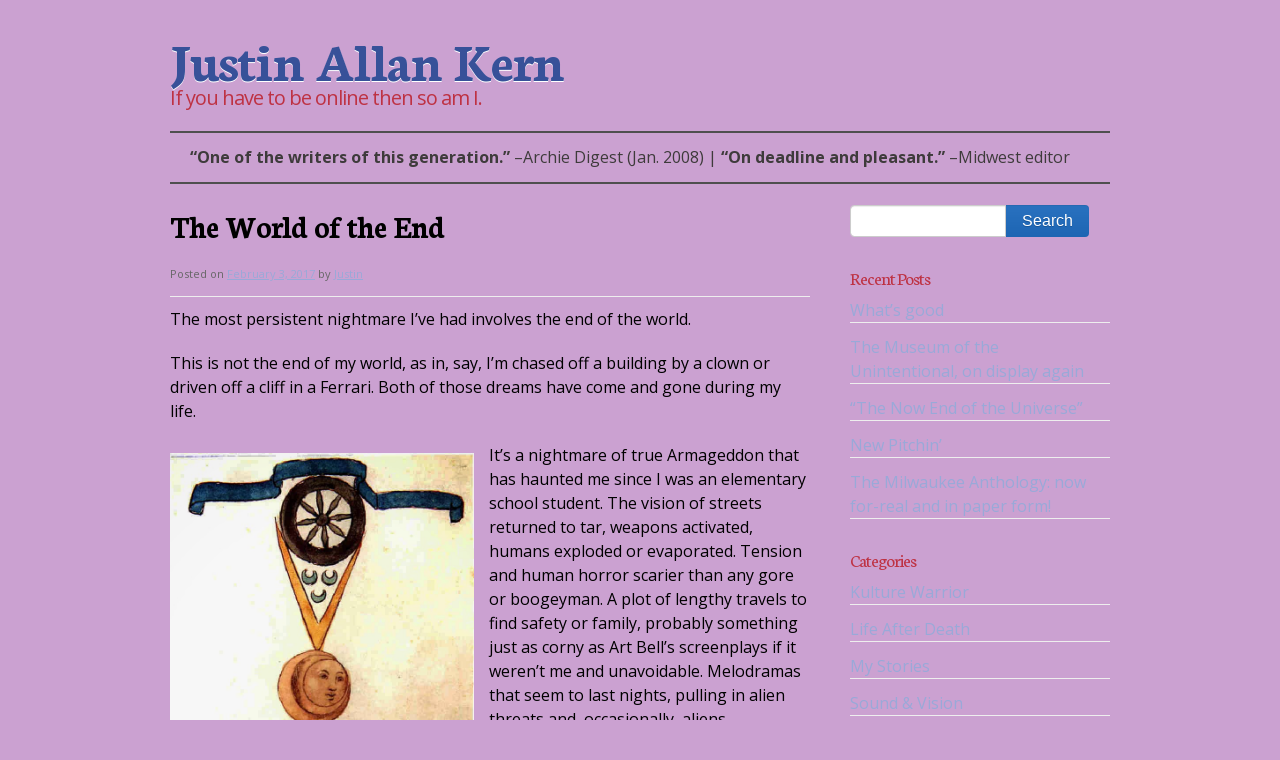

--- FILE ---
content_type: text/html; charset=UTF-8
request_url: https://www.justinallankern.com/life-after-death/the-world-of-the-end/
body_size: 6803
content:
<!doctype html>
<!--[if lt IE 7 ]><html class="ie ie6" lang="en-US"> <![endif]-->
<!--[if IE 7 ]><html class="ie ie7" lang="en-US"> <![endif]-->
<!--[if IE 8 ]><html class="ie ie8" lang="en-US"> <![endif]-->
<!--[if IE 9 ]><html class="ie ie9" lang="en-US"> <![endif]-->
<!--[if (gte IE 10)|!(IE)]><!--><html lang="en-US"> <!--<![endif]-->

<head>
<meta charset="UTF-8">
<!--[if IE]><meta http-equiv='X-UA-Compatible' content='IE=edge,chrome=1'><![endif]-->

<title>The World of the End | Justin Allan Kern</title>

<link rel="profile" href="http://gmpg.org/xfn/11">

<link rel="pingback" href="https://www.justinallankern.com/xmlrpc.php">

<!--[if lt IE 9]>
	<script src="https://www.justinallankern.com/wp-content/themes/smpl-skeleton/js/html5.js"></script>
<![endif]-->


<!-- Mobile Specific Metas
================================================== -->

<meta name="viewport" content="width=device-width, initial-scale=1, maximum-scale=1" />


<link rel='dns-prefetch' href='//fonts.googleapis.com' />
<link rel='dns-prefetch' href='//s.w.org' />
<link rel="alternate" type="application/rss+xml" title="Justin Allan Kern &raquo; Feed" href="https://www.justinallankern.com/feed/" />
<link rel="alternate" type="application/rss+xml" title="Justin Allan Kern &raquo; Comments Feed" href="https://www.justinallankern.com/comments/feed/" />

<script>
var MP3jPLAYLISTS = [];
var MP3jPLAYERS = [];
</script>
<link rel="alternate" type="application/rss+xml" title="Justin Allan Kern &raquo; The World of the End Comments Feed" href="https://www.justinallankern.com/life-after-death/the-world-of-the-end/feed/" />
		<script type="text/javascript">
			window._wpemojiSettings = {"baseUrl":"https:\/\/s.w.org\/images\/core\/emoji\/11.2.0\/72x72\/","ext":".png","svgUrl":"https:\/\/s.w.org\/images\/core\/emoji\/11.2.0\/svg\/","svgExt":".svg","source":{"concatemoji":"https:\/\/www.justinallankern.com\/wp-includes\/js\/wp-emoji-release.min.js?ver=5.1.17"}};
			!function(e,a,t){var n,r,o,i=a.createElement("canvas"),p=i.getContext&&i.getContext("2d");function s(e,t){var a=String.fromCharCode;p.clearRect(0,0,i.width,i.height),p.fillText(a.apply(this,e),0,0);e=i.toDataURL();return p.clearRect(0,0,i.width,i.height),p.fillText(a.apply(this,t),0,0),e===i.toDataURL()}function c(e){var t=a.createElement("script");t.src=e,t.defer=t.type="text/javascript",a.getElementsByTagName("head")[0].appendChild(t)}for(o=Array("flag","emoji"),t.supports={everything:!0,everythingExceptFlag:!0},r=0;r<o.length;r++)t.supports[o[r]]=function(e){if(!p||!p.fillText)return!1;switch(p.textBaseline="top",p.font="600 32px Arial",e){case"flag":return s([55356,56826,55356,56819],[55356,56826,8203,55356,56819])?!1:!s([55356,57332,56128,56423,56128,56418,56128,56421,56128,56430,56128,56423,56128,56447],[55356,57332,8203,56128,56423,8203,56128,56418,8203,56128,56421,8203,56128,56430,8203,56128,56423,8203,56128,56447]);case"emoji":return!s([55358,56760,9792,65039],[55358,56760,8203,9792,65039])}return!1}(o[r]),t.supports.everything=t.supports.everything&&t.supports[o[r]],"flag"!==o[r]&&(t.supports.everythingExceptFlag=t.supports.everythingExceptFlag&&t.supports[o[r]]);t.supports.everythingExceptFlag=t.supports.everythingExceptFlag&&!t.supports.flag,t.DOMReady=!1,t.readyCallback=function(){t.DOMReady=!0},t.supports.everything||(n=function(){t.readyCallback()},a.addEventListener?(a.addEventListener("DOMContentLoaded",n,!1),e.addEventListener("load",n,!1)):(e.attachEvent("onload",n),a.attachEvent("onreadystatechange",function(){"complete"===a.readyState&&t.readyCallback()})),(n=t.source||{}).concatemoji?c(n.concatemoji):n.wpemoji&&n.twemoji&&(c(n.twemoji),c(n.wpemoji)))}(window,document,window._wpemojiSettings);
		</script>
		<style type="text/css">
img.wp-smiley,
img.emoji {
	display: inline !important;
	border: none !important;
	box-shadow: none !important;
	height: 1em !important;
	width: 1em !important;
	margin: 0 .07em !important;
	vertical-align: -0.1em !important;
	background: none !important;
	padding: 0 !important;
}
</style>
	<link rel='stylesheet' id='wp-block-library-css'  href='https://www.justinallankern.com/wp-includes/css/dist/block-library/style.min.css?ver=5.1.17' type='text/css' media='all' />
<link rel='stylesheet' id='smpl_shortcodes-css'  href='https://www.justinallankern.com/wp-content/plugins/smpl-shortcodes/assets/css/smpl-shortcodes.css?ver=5.1.17' type='text/css' media='all' />
<link rel='stylesheet' id='skeleton-css'  href='https://www.justinallankern.com/wp-content/themes/smpl-skeleton//css/skeleton-960.css?ver=2.1.1' type='text/css' media='screen, projection' />
<link rel='stylesheet' id='formalize-css'  href='https://www.justinallankern.com/wp-content/themes/smpl-skeleton//css/formalize.css?ver=2.1.1' type='text/css' media='screen, projection' />
<link rel='stylesheet' id='superfish-css'  href='https://www.justinallankern.com/wp-content/themes/smpl-skeleton//css/superfish.css?ver=2.1.1' type='text/css' media='screen, projection' />
<link rel='stylesheet' id='skeleton-body-fonts-css'  href='https://fonts.googleapis.com/css?family=Open+Sans:400,700' type='text/css' media='all' />
<link rel='stylesheet' id='skeleton-heading-fonts-css'  href='https://fonts.googleapis.com/css?family=Neuton:400,700' type='text/css' media='all' />
<link rel='stylesheet' id='skeleton-style-css'  href='https://www.justinallankern.com/wp-content/themes/smpl-skeleton/style.css?ver=5.1.17' type='text/css' media='all' />
<link rel='stylesheet' id='skeleton-theme-settings-css-css'  href='https://www.justinallankern.com/wp-content/themes/smpl-skeleton/css/layout.css' type='text/css' media='all' />
<style id='skeleton-theme-settings-css-inline-css' type='text/css'>

		body {
			color: #000000;
			font-family: Open Sans;
			background-color: #cba1d1;
		}
		h1,h2,h3,h4,h5 {
			font-family: Neuton;
		}
		a,a:visited {
			color: #99a9d8;
		}
		a:hover, a:focus, a:active {
			color: #3376ea;
		}
		#header h1#site-title a {
			color:#375199;
		}
		h3.widget-title,
		#header span.site-desc {
			color:#BE3243;
		}

	
</style>
<link rel='stylesheet' id='mp3-jplayer-css'  href='https://www.justinallankern.com/wp-content/plugins/mp3-jplayer/css/dark.css?ver=2.7.3' type='text/css' media='all' />
<script type='text/javascript' src='https://www.justinallankern.com/wp-includes/js/jquery/jquery.js?ver=1.12.4'></script>
<script type='text/javascript' src='https://www.justinallankern.com/wp-includes/js/jquery/jquery-migrate.min.js?ver=1.4.1'></script>
<script type='text/javascript' src='https://www.justinallankern.com/wp-content/plugins/smpl-shortcodes/assets/js/smpl-shortcodes.js?ver=1'></script>
<link rel='https://api.w.org/' href='https://www.justinallankern.com/wp-json/' />
<link rel="EditURI" type="application/rsd+xml" title="RSD" href="https://www.justinallankern.com/xmlrpc.php?rsd" />
<link rel="wlwmanifest" type="application/wlwmanifest+xml" href="https://www.justinallankern.com/wp-includes/wlwmanifest.xml" /> 
<link rel='prev' title='Phony Conferences and the One That Really Mattered' href='https://www.justinallankern.com/kulture-warrior/phony-conferences-and-the-one-that-really-mattered/' />
<link rel='next' title='Constitutional' href='https://www.justinallankern.com/kulture-warrior/constitutional/' />
<meta name="generator" content="WordPress 5.1.17" />
<link rel="canonical" href="https://www.justinallankern.com/life-after-death/the-world-of-the-end/" />
<link rel='shortlink' href='https://www.justinallankern.com/?p=242' />
<link rel="alternate" type="application/json+oembed" href="https://www.justinallankern.com/wp-json/oembed/1.0/embed?url=https%3A%2F%2Fwww.justinallankern.com%2Flife-after-death%2Fthe-world-of-the-end%2F" />
<link rel="alternate" type="text/xml+oembed" href="https://www.justinallankern.com/wp-json/oembed/1.0/embed?url=https%3A%2F%2Fwww.justinallankern.com%2Flife-after-death%2Fthe-world-of-the-end%2F&#038;format=xml" />

</head>
<body class="post-template-default single single-post postid-242 single-format-standard sidebar-right">

<div id="wrap" class="container"><div id="header" class="sixteen columns">
<div class="inner">
<h1 id="site-title"><a class="text" href="https://www.justinallankern.com/" title="Justin Allan Kern" rel="home">Justin Allan Kern</a></h1><span class="site-desc">If you have to be online then so am I.</span>
</div>
</div>
<!--/#header-->
<div id="navigation" class="row sixteen columns"><div class="menu"><ul>
<li class="page_item page-item-2 page_item_has_children"><a href="https://www.justinallankern.com/"><b>&#8220;One of the writers of this generation.&#8221;</b> &#8211;<il>Archie Digest (Jan. 2008)</il> | <b>&#8220;On deadline and pleasant.&#8221;</b> &#8211;<il>Midwest editor</il></a>
<ul class='children'>
	<li class="page_item page-item-349"><a href="https://www.justinallankern.com/about/contact/">Contact</a></li>
	<li class="page_item page-item-67"><a href="https://www.justinallankern.com/about/published-musical-attempts/">Published musical attempts</a></li>
	<li class="page_item page-item-74"><a href="https://www.justinallankern.com/about/3-2-1-contact/">Words &#038; links to more words</a></li>
</ul>
</li>
</ul></div>
</div><!--/#navigation--><a id="top"></a><div id="content" class="eleven columns">

<div id="post-242" class="single post-242 post type-post status-publish format-standard hentry category-life-after-death category-news tag-antidisestablishmentarianism tag-apocalypse tag-armageddon tag-end-times tag-gaddafi tag-hussein tag-trump">
	<h1 class="entry-title">The World of the End</h1>
	<div class="entry-meta">
		<span class="meta-prep meta-prep-author">Posted on</span> <a href="https://www.justinallankern.com/life-after-death/the-world-of-the-end/" title="8:28 pm" rel="bookmark"><span class="entry-date">February 3, 2017</span></a> <span class="meta-sep">by</span> <span class="author vcard"><a class="url fn n" href="https://www.justinallankern.com/author/admin/" title="View all posts by Justin">Justin</a></span>	</div><!-- .entry-meta -->

	<div class="entry-content">
		<p>The most persistent nightmare I’ve had involves the end of the world.</p>
<p>
This is not the end of my world, as in, say, I’m chased off a building by a clown or driven off a cliff in a Ferrari. Both of those dreams have come and gone during my life.</p>
<p>
<a href="http://www.justinallankern.com/wp-content/uploads/2017/02/plate70-Nostradamus.jpg"><img class="alignnone wp-image-1443 size-full" style="padding-right: 15px; padding-bottom: 5px; padding-top: 10px;" src="http://www.justinallankern.com/wp-content/uploads/2017/02/plate70-Nostradamus.jpg" alt="" width="304" height="334" align="left" /></a>It’s a nightmare of true Armageddon that has haunted me since I was an elementary school student. The vision of streets returned to tar, weapons activated, humans exploded or evaporated. Tension and human horror scarier than any gore or boogeyman. A plot of lengthy travels to find safety or family, probably something just as corny as Art Bell’s screenplays if it weren’t me and unavoidable. Melodramas that seem to last nights, pulling in alien threats and, occasionally, aliens.</p>
<p>
This, in part, it is an anxiety that has followed my waking life. I was never the kid who had the personal crisis that I would die. There wasn’t fear of having oxygen stolen by cats or Great Grandpa Steve visit me from the beyond. What worried me was the eradication of everyone I know and so many more that I don’t, with myself included in that bundle. The whole world would one day be gone. In that sense, it may be very much like that personal realization many people have of their own mortality. </p>
<p>
As far as a trigger, I can think of two, somewhat related and literal. The first: a TV special in the ‘80s on Nostradamus. Here, the great Norman seer was told to have predicted a righteous and deadly battle by a Middle Eastern despot (I recall some blend of Gaddafi and Hussein) with a superpower (or course portrayed as the U.S.). Nuclear holocaust, no time to weep for lessons unlearned. Which brings me to the second – the drumbeat of weaponized threats during the Cold War. Remember when there was a steady, present acceleration of <a href="http://www.ploughshares.org/world-nuclear-stockpile-report">bombs in waiting</a> made inevitable by opposing markets and geographies? We were told in childhood over and over again that this all could come to blows, and blow ups. The people telling us had ducked under desks and watched the Bikini Atoll disappear in black-and-white news footage. It was plausible, this end of human days stuff. Even in a toying, <a href="http://www.imdb.com/title/tt0086567/">Matthew Broderick/hacker</a> way or a <a href="https://en.wikipedia.org/wiki/1980_Damascus_Titan_missile_explosion">wrench-dropped-against-Titan-missile accident</a>. All possible to make it all gone. A world of The End wherein you couldn’t matter fucking less.</p>
<p>
I’ve never seen a great description of this fear/paranoia/whatever. Sure, there’s a long, Latin term for it, but that’s equivalent to scouring medical texts to top your friend who found out how a word “antidisestablishmentarianism” is. It exists and seems like it’d be common enough, as we are all on this same planet. </p>
<p>
I write all this because I don’t hear too many people who have shared this same nightmare, at least in any recurring fashion. So, do you? If so, what do they consist of? What do you attribute them to? Understanding the risk of falling between tarot card bullshit and Kerouac soused dream books, I wonder in type to hear that someone out there worries, too, awake and asleep. Also, because, in the present political climate, the daily tension of disagreeable events seems to have set off a few more of these nightmares. Thing is, like the <a href="http://thebulletin.org/timeline">warheads and vast potential for human catastrophe</a>, they’ve always been here and terrifying. </p>
	<div class="clear"></div>
		</div><!-- .entry-content -->

	
	<div id="entry-author-info">
		<div id="author-avatar">
			<img alt='' src='https://secure.gravatar.com/avatar/ae61b2bfea90eba3fb35925285725c24?s=60&#038;d=mm&#038;r=g' srcset='https://secure.gravatar.com/avatar/ae61b2bfea90eba3fb35925285725c24?s=120&#038;d=mm&#038;r=g 2x' class='avatar avatar-60 photo' height='60' width='60' />		</div><!-- #author-avatar -->

		<div id="author-description">
			<h2>About Justin</h2>
			Justin Kern pays the annual bill to own this domain that contains his name. What you see here is a sampling of how he chooses to use that online space. He lives in Milwaukee and still plays Sega Genesis.			<div id="author-link">
				<a href="https://www.justinallankern.com/author/admin/">
					View all posts by Justin <span class="meta-nav">&rarr;</span>				</a>
			</div><!-- #author-link	-->
		</div><!-- #author-description -->
	</div><!-- #entry-author-info -->

	
	<div class="entry-utility">
		This entry was posted in <a href="https://www.justinallankern.com/category/life-after-death/" rel="category tag">Life After Death</a>, <a href="https://www.justinallankern.com/category/news/" rel="category tag">They Don't Call It The Olds</a> and tagged <a href="https://www.justinallankern.com/tag/antidisestablishmentarianism/" rel="tag">antidisestablishmentarianism</a>, <a href="https://www.justinallankern.com/tag/apocalypse/" rel="tag">apocalypse</a>, <a href="https://www.justinallankern.com/tag/armageddon/" rel="tag">Armageddon</a>, <a href="https://www.justinallankern.com/tag/end-times/" rel="tag">End Times</a>, <a href="https://www.justinallankern.com/tag/gaddafi/" rel="tag">Gaddafi</a>, <a href="https://www.justinallankern.com/tag/hussein/" rel="tag">Hussein</a>, <a href="https://www.justinallankern.com/tag/trump/" rel="tag">Trump</a>. Bookmark the <a href="https://www.justinallankern.com/life-after-death/the-world-of-the-end/" title="Permalink to The World of the End" rel="bookmark">permalink</a>.			</div><!-- .entry-utility -->

</div><!-- #post-## -->

	<div id="nav-below" class="navigation"><div class="nav-prev"><a href="https://www.justinallankern.com/kulture-warrior/phony-conferences-and-the-one-that-really-mattered/" rel="prev">Previous Post</a></div><div class="nav-next"><a href="https://www.justinallankern.com/kulture-warrior/constitutional/" rel="next">Next Post</a></div></div><!-- #nav-below -->
	
		</div><!-- /.columns (#content) -->
<div id="sidebar" class="five columns" role="complementary"><div id="search-2" class="widget-container widget_search"><form role="search" method="get" id="searchform" class="searchform" action="https://www.justinallankern.com/">
				<div>
					<label class="screen-reader-text" for="s">Search for:</label>
					<input type="text" value="" name="s" id="s" />
					<input type="submit" id="searchsubmit" value="Search" />
				</div>
			</form></div>		<div id="recent-posts-2" class="widget-container widget_recent_entries">		<h3 class="widget-title">Recent Posts</h3>		<ul>
											<li>
					<a href="https://www.justinallankern.com/uncategorized/whats-good/">What&#8217;s good</a>
									</li>
											<li>
					<a href="https://www.justinallankern.com/sound-and-vision/the-museum-of-the-unintentional-on-display-again/">The Museum of the Unintentional, on display again</a>
									</li>
											<li>
					<a href="https://www.justinallankern.com/uncategorized/the-now-end-of-the-universe/">&#8220;The Now End of the Universe&#8221;</a>
									</li>
											<li>
					<a href="https://www.justinallankern.com/kulture-warrior/new-pitchin/">New Pitchin&#8217;</a>
									</li>
											<li>
					<a href="https://www.justinallankern.com/life-after-death/the-milwaukee-anthology-now-for-real-and-in-paper-form/">The Milwaukee Anthology: now for-real and in paper form!</a>
									</li>
					</ul>
		</div><div id="categories-2" class="widget-container widget_categories"><h3 class="widget-title">Categories</h3>		<ul>
				<li class="cat-item cat-item-13"><a href="https://www.justinallankern.com/category/kulture-warrior/" title="&quot;Kulture Warrior&quot; concerns all ways to winnow our dwindling time on this spinning orb. And sometimes that means a lengthy recollection of seeing &quot;Spice World&quot; in the theater (and how many important people in my life did the same).">Kulture Warrior</a>
</li>
	<li class="cat-item cat-item-12"><a href="https://www.justinallankern.com/category/life-after-death/" title="&quot;Life After Death&quot; surrounds mortality, largely from a human perspective.">Life After Death</a>
</li>
	<li class="cat-item cat-item-29"><a href="https://www.justinallankern.com/category/my-stories/" title="Short stories or slightly longer stories or semi-literate explorations. May your eyes not struggle too much as I grasp for the world&#039;s most sophisticated fart joke.">My Stories</a>
</li>
	<li class="cat-item cat-item-11"><a href="https://www.justinallankern.com/category/sound-and-vision/" title="&quot;Sound &amp; Vision&quot; is words about music. Poseurs/Posers welcome though possibly not tolerated.">Sound &amp; Vision</a>
</li>
	<li class="cat-item cat-item-28"><a href="https://www.justinallankern.com/category/organized-sports/" title="Organized athletic activities, now in word form! Note: I am a Buffalo Bills fan; cheer on the Sabres and Flyers with little recognition of that discrepancy; more often than not win money on the Triple Crown races; enjoy the Olympics; and consider Alan Francis one of the world&#039;s greatest athletes. ">Sports &amp; Physical Amusements</a>
</li>
	<li class="cat-item cat-item-14"><a href="https://www.justinallankern.com/category/news/" title="As a wise, ol&#039; news reporter once said: &quot;They don&#039;t call it The Olds!&quot; My writing on media, topics and maybe even some news in its own right.">They Don&#039;t Call It The Olds</a>
</li>
	<li class="cat-item cat-item-1"><a href="https://www.justinallankern.com/category/uncategorized/" >Uncategorized</a>
</li>
		</ul>
			</div></div><!-- #sidebar --><div class="clear"></div><div id="footer" class="normal sixteen columns">


<div class="one_half last">
	  </div>

<div class="one_half">
	  		<div class="recent-posts-3">		<h3 class="widget-title">Blog</h3>		<ul>
											<li>
					<a href="https://www.justinallankern.com/uncategorized/whats-good/">What&#8217;s good</a>
											<span class="post-date">September 12, 2025</span>
									</li>
											<li>
					<a href="https://www.justinallankern.com/sound-and-vision/the-museum-of-the-unintentional-on-display-again/">The Museum of the Unintentional, on display again</a>
											<span class="post-date">May 16, 2023</span>
									</li>
											<li>
					<a href="https://www.justinallankern.com/uncategorized/the-now-end-of-the-universe/">&#8220;The Now End of the Universe&#8221;</a>
											<span class="post-date">December 22, 2020</span>
									</li>
					</ul>
		</div></div>

<div class="clear"></div>

<div class="clear"></div><div id="credits">All copyrights and trademarks are completely made up, creating such an inane mist of lies so as to erase your already waning interest in legal action. <br>(Police Station That's Also a Carwash BMI-2014-2024)<div class="themeauthor">WordPress Theme by <a href="http://www.simplethemes.com" title="Simple WordPress Themes">Simple Themes</a></div></div></div><!--/#footer-->
</div><!--/#wrap.container-->
<script type='text/javascript' src='https://www.justinallankern.com/wp-content/themes/smpl-skeleton/javascripts/superfish.js?ver=2.1.1'></script>
<script type='text/javascript' src='https://www.justinallankern.com/wp-content/themes/smpl-skeleton/javascripts/jquery.formalize.min.js?ver=2.1.1'></script>
<script type='text/javascript' src='https://www.justinallankern.com/wp-content/themes/smpl-skeleton/javascripts/custom.js?ver=2.1.1'></script>
<script type='text/javascript' src='https://www.justinallankern.com/wp-includes/js/comment-reply.min.js?ver=5.1.17'></script>
<script type='text/javascript' src='https://www.justinallankern.com/wp-includes/js/wp-embed.min.js?ver=5.1.17'></script>
</body>
</html>


--- FILE ---
content_type: text/css
request_url: https://www.justinallankern.com/wp-content/themes/smpl-skeleton/style.css?ver=5.1.17
body_size: 5888
content:
/*
Theme Name: Smpl Skeleton
Version: 2.1.1
Theme URI: http://www.simplethemes.com/wordpress-themes/theme/skeleton
Author: simplethemes
Author URI: http://www.simplethemes.com
Description: Skeleton is a simple, mobile-friendly, responsive theme that can be used as a simple WordPress theme or as a starting point for designers to make further customizations. Skeleton is fully child-themeable and includes several useful theme options to extend typography, colors, background and header styles.
License: GNU General Public License v2.0
License URI: http://www.gnu.org/licenses/gpl-2.0.html
Tags: black, light, one-column, two-columns, responsive-layout, left-sidebar, right-sidebar, custom-menu, featured-images, sticky-post, translation-ready, black, blue, custom-background, custom-colors, featured-images, theme-options, threaded-comments
Text Domain: smpl
*/


/* Table of Contents
==================================================
	#Global Reset
	#Structural Customization
	#Header
	#Navigation Bar
	#Typography
	#Tables
	#Widgets
	#WP Blog
	#Styled Buttons
	#Tabs
	#Toggles
	#Callouts
	#Comments
	#WP Gallery
	#Misc
*/



/* @group Global Reset */

html, body, div, span, applet, object, iframe,
h1, h2, h3, h4, h5, h6, p, blockquote, pre, a,
abbr, acronym, address, big, cite, code, del, dfn,
em, img, ins, kbd, q, s, samp, small, strike, strong,
sub, sup, tt, var, b, u, i, center,
dl, dt, dd, ol, ul, li,
fieldset, form, label, legend,
table, caption, tbody, tfoot, thead, tr, th, td,
article, aside, canvas, details, embed, figure, figcaption, footer,
header, hgroup, menu, nav, output, ruby, section, summary, time, mark, audio, video {
	margin: 0;
	padding: 0;
	border: 0;
	vertical-align: baseline;
}

article, aside, details, figcaption, figure, footer, header, hgroup, menu, nav, section {display: block;}


ol, ul {list-style: none; }

blockquote, q {quotes: none; }

blockquote:before, blockquote:after,q:before, q:after {
	content: '';
	content: none;
}

table {
	border-collapse: collapse;
	border-spacing: 0;
}

table.pad td {
	padding: 10px;
}

pre,code {
	white-space: normal;
	background-color: #ededed;
	border-bottom: 1px solid #d9d9d9;
	border-top: 1px solid #d9d9d9;
	font: 12px/24px Consolas,"Andale Mono WT","Andale Mono","Lucida Console","Lucida Sans Typewriter","DejaVu Sans Mono","Bitstream Vera Sans Mono","Liberation Mono","Nimbus Mono L",Monaco,"Courier New",Courier,monospace;
	margin: 5px 0;
	padding: 5px;
}

p code {display: inline;}

body {
	line-height: 150%;
	-webkit-text-size-adjust: 100%;

}

/* @end */


/* @group Structural Customization */

body.sidebar-right #wrap #content {
  float: left;
}

body.sidebar-right #wrap #sidebar {
  float: right;
}

body.sidebar-right #wrap #sidebar .widget-container {
  margin-left: 20px;
  margin-right: 0px;
}

body.sidebar-left #wrap #content {
  float: right;
}

body.sidebar-left #wrap #sidebar {
  float: left;
}

body.sidebar-left #wrap #sidebar .widget-container {
  margin-left: 0px;
  margin-right: 20px;
}

@media only screen and (min-width: 320px) and (max-width: 480px) {
  #wrap #content {
    width: 100% !important;
    margin-left: 0 !important;
    margin-right: 0 !important;
  }
}

/* @end */

/* @group Header */

#header {
	clear: both;
	margin-top: 16px;
}

#header .inner {
	padding-top: 15px;
	padding-bottom: 20px;
}

#header .header_extras {
	float: right;
}

h1#site-title {
	font-size: 3.5em;
	margin: 0;
	padding: 0;
	line-height: 100%;
	letter-spacing: -2px;
}

h1#site-title a,
#header h1#site-title a:hover {
	color: inherit;
	text-decoration: none;
	text-shadow: 0px 1px 0px #FFF;
}

/* Header Tagline */

#header span.site-desc {
	margin: 0;
	padding: 0;
	line-height: 100%;
	letter-spacing: -1px;
	font-size: 1.25em;
}

/* Image Header */

#header #site-title.graphic a {
	text-indent: -9999em;
	display: block;
	background-repeat: no-repeat;
	background-position: left;
}


/* @end */

/* @group Navigation Bar */

#navigation {
	margin-bottom: 20px;
	clear: both;
}

#navigation ul,
#navigation ul li {
	float: left;
	margin: 0;
	padding: 0;
}

#navigation ul {
	width: 100%;
 border-bottom: solid 2px #4f4f4f;
border-top: solid 2px #4f4f4f;
}


#navigation ul li {

}

#navigation ul li a {
	padding: 15px 20px;
	display: block;

}

/* Navbar Hover Links */

#navigation ul li:hover a,
#navigation ul li a:hover {
    position: relative;
}

#navigation ul li:hover li a {
	color: #595959;
	font-weight: normal;
}

/* Navbar Active Links */

#navigation ul li.active a {
	color: #333;
	background: #fff;
	text-shadow: 1px 1px 0px #fff;
	border-bottom: 1px solid #fff;
}


/* Nav Sublevel */

#navigation ul.sub-menu,
#navigation ul.children {
 	background: -moz-linear-gradient(270deg, #FCFCFC, #ECECEC) repeat scroll 0 0 transparent;
 	background: -webkit-linear-gradient(270deg, #FCFCFC, #ECECEC) repeat scroll 0 0 transparent;
    border-color: #EAEAEA #F5F5F5 #F5F5F5 #F5F5F5;
    -moz-border-radius: 5px 5px 5px 5px;
    -webkit-border-radius: 5px 5px 5px 5px;
    border-radius: 5px 5px 5px 5px;
    border-style: solid;
    border-width: 1px;
    box-shadow: 0 1px 1px rgba(0, 0, 0, 0.2);
}

#navigation ul.sub-menu li,
#navigation ul.children li {
	border: none;
}

/* Nav Sublevel Links */

#navigation ul.sub-menu li a,
#navigation ul.children li a {
	background: #f0f0f0;
	padding: 5px 0px 5px 8px;
	height: 32px;
	line-height: 32px;
	border-radius: 0;
	min-width: 210px;
	border-bottom: none;
	position: static;
    behavior: none;
}

/* Nav Sublevel Hover */

#navigation ul.sub-menu li a:hover,
#navigation ul.children li a:hover {
	background: #fff;
	border-bottom: none;
}

/* @end */


/* @group Footer */

#footer {
	border-top: 1px solid #d6d6d6;
	font-size: .9em;
    margin: 20px auto 0 auto;
	clear: both;
	padding: 10px 0 10px 0;
}

#footer.noborder {
	border: none;
	padding-top: 0;
}

#footer #credits {
	font-size: 11px;
	color: #9f9f9f;
	text-align: center;
}

.themeauthor,
.themeauthor a:link,
.themeauthor a:hover,
.themeauthor a:visited {
	font-size: 11px;
	color: #AEAEAE;
	text-decoration: none;
}

/* Footer Menu */

#footermenu {
  font-size: .85em;
  margin:  10px auto 0px auto;
  text-align: center;
  position: relative;
  clear: both;
  text-shadow: none;
}

#footermenu ul {
	display: inline-block;
}

#footermenu ul, #footermenu li {
	margin: 0;
	padding: 0;
	list-style: none;
}

#footermenu li {
	color: #ccc;
	float: left;
}


#footermenu li a {
  margin: 0px 10px;
  padding: 0;
  float: none;
  background: none;
  display: inline;
  text-decoration: none;
  border-bottom: none;
  font-weight: normal;
}

#footermenu li.menu-item-last span {
  display: none;
}

/* @end */


/* @group Typography */

h1, h2, h3, h4, h5 {
	letter-spacing: -1px;
}

h1 a, h2 a, h3 a, h4 a, h5 a, h6 a {
	font-weight: inherit;
	text-decoration: none;
}


h1 {line-height: 140%; margin-bottom: 14px;}
h2 {line-height: 130%; margin-bottom: 10px; }
h3 {line-height: 130%; margin-bottom: 8px; }
h4 {line-height: 125%; margin-bottom: 8px; }
h5 {line-height: 120%; margin-bottom: 8px;}
h6 {
	font-size: 14px;
	line-height: 120%;
	margin-bottom: 8px;
	color: inherit;
	font-weight: bold;
	text-transform: uppercase;
	color: #375199;
}

.subheader { color: #777; }
.normal {font-weight: normal;}
.bolder {font-weight: bolder;}

p { margin: 0 0 20px 0; }
p img { margin: 0; }
p.lead { font-size: 21px; line-height: 27px; color: #777;  }

em { font-style: italic; }
strong { font-weight: bold; color: #333; }
small { font-size: 80%; }

/*	Blockquotes  */

blockquote, blockquote p { font-size: 17px; line-height: 24px; color: #777; font-style: italic; }
blockquote { margin: 0 0 20px; padding: 9px 20px 0 19px; border-left: 1px solid #ddd; }
blockquote cite { display: block; font-size: 12px; color: #555; }
blockquote cite:before { content: "\2014 \0020"; }
blockquote cite a, blockquote cite a:visited, blockquote cite a:visited { color: #555; }

hr { border: solid #ccc; border-width: 1px 0 0; clear: both; margin: 10px 0 30px; height: 0; }


/* #Links
================================================== */
a, a:visited {text-decoration: underline; outline: 0; }
a:hover, a:focus { text-decoration: none;}
p a, p a:visited { line-height: inherit; }


/* #Lists
================================================== */
ul, ol { margin-bottom: 20px; }
ul { list-style: disc inside; }
ol { list-style: decimal; }
ol, ul.square, ul.circle, ul.disc { margin-left: 30px; }
ul.square { list-style: square outside; }
ul.circle { list-style: circle outside; }
ul.disc { list-style: disc outside; }
ul ul, ul ol,
ol ol, ol ul { margin: 4px 0 5px 30px;}
ul ul li, ul ol li,
ol ol li, ol ul li { margin-bottom: 6px; }
li { margin-bottom: 12px; }
ul.large li { line-height: 21px; }
li p { line-height: 21px; }
abbr,acronym {
	border-bottom: 1px dotted #333;
	cursor: help;
	cursor: alias;
}
cite {
	font-style: italic;
	font-family: Georgia, serif;
}
q {
	font-style: italic;
}


/* # Image Alignment Classes
============================================================== */

.alignright {
	float: right;
	margin: 0px 0px 10px 15px;
}

.alignleft {
	float: left;
	margin: 0px 15px 10px 0px;
}
.aligncenter {
	display:block;
	margin:0 auto 10px auto;
}

.full-width {
	width:100%;
	height:auto;
	overflow:hidden;
}

/* #Images
================================================== */

img.scale-with-grid,
.entry-content img,
.entry-summary img,
.comment-content img,
.widget img,
.wp-caption {
	max-width: 100% !important;
	height: auto;
}


/* WP Captions */

.wp-caption {
	text-align: center;
	padding: 5px;
	margin: 10px auto;
}


.wp-caption {
	border: 1px solid #fff;
	background-color: #f6f6f6;
	color: #666;
	text-shadow: 1px 1px 0px #fff;
	-webkit-box-shadow:1px 1px 6px #ddd;
	-moz-box-shadow:1px 1px 6px #ddd;
	box-shadow:1px 1px 6px #ddd;
	position: relative;
	behavior: url('../wp-content/themes/skeleton/css/PIE.php');
}

.wp-caption img {
	margin: 0;
	padding: 0;
	border: 0 none;
}

.wp-caption p.wp-caption-text {
	font-size: 11px;
	line-height: 17px;
	padding: 5px 0 0px 0;
	margin: 0;
}

.wp-caption.alignleft {
	margin: 0px 10px 0px 0px;
}
.wp-caption.alignright {
	margin: 0px 0px 0px 10px;
}


/* @end */

/* @group Tables */

table {
	margin: .5em 0 1em;
}

table th {
	text-align: left;
	border: 1px solid #d1d1d1;
	padding: .4em .8em;
	background: #ddd url(images/gradient_small_trans.png) repeat-x 0 top;
	font-weight: bold;
}

table td {
	border: 1px solid #d1d1d1;
	padding: 10px;
}

/* @end */

/* @group Widgets */


li.widget-container {
	list-style: none;
}

.widget-container ul ul {
	list-style: square;
	margin-left: 1.3em;
}

.widget-container select {
	max-width: 100%;
}

.widget_search #s {/* This keeps the search inputs in line */
	width: 60%;
}

.widget_search label {
	display: none;
}

.widget-container {
	margin: 0 0 28px 0;
	padding-top: 1px;
}

.widget-container ul {
	margin-left: 0;
}

.widget-title {
	font-weight: normal;
}

input#searchsubmit {
	margin-bottom: 0;
}

.widget-container a:link,
.widget-container a:visited {
	text-decoration: none;
}

.widget-container a:active,
.widget-container a:hover {
	text-decoration: underline;
}

.widget-container .entry-meta {
	font-size: 11px;
}

#wp_tag_cloud div {
	line-height: 1.6em;
}


#sidebar .widget_recent_entries ul,
#sidebar .widget_categories ul,
#sidebar .widget_archive ul,
#sidebar .widget_recent_comments ul,
#sidebar .widget_meta ul {
	list-style: none;
}
#sidebar .widget_recent_entries li,
#sidebar .widget_categories li,
#sidebar .widget_archive li,
#sidebar .widget_recent_comments li,
#sidebar .widget_meta li {
	border-bottom: 1px solid #eee;
}


/* Search Form */


#searchform input#s {
	float: left;
	-webkit-border-radius:4px 0px 0px 4px;
	-moz-border-radius:4px 0px 0px 4px;
	border-radius:4px 0px 0px 4px;
	height: 32px;
}
#searchform #searchsubmit {
	margin:0;
	-webkit-border-radius:0px 4px 4px 0px;
	-moz-border-radius:0px 4px 4px 0px;
	border-radius:0px 4px 4px 0px;
	height: 32px;
	line-height: 1 !important;
}
#content #searchform label {
	float: left;
	line-height: 32px;
	height: 32px;
	padding-right: 10px;
}



/* WP Calendar Widget */

#wp-calendar {
	font-family: arial,helvetica,sans-serif;
	width: 100%;
	font-size: .85em;
}

#wp-calendar td {
	padding: 4px 0;
	text-align: center;
	border: 1px solid #d2d2d2;
	background-color: #ededed;
	text-shadow: #fff 1px 1px 0;
	color: #7c7c7c;
}

#wp-calendar td.pad {
	background-color: #e5e5e5;
}

#wp-calendar td#today {
	color: #fff;
	background-color: #6e6e6e;
	text-shadow: 1px 1px 0px #333;
}

#wp-calendar caption {
	font-weight: bold;
}

#wp-calendar th {
	font-style: normal;
	background: #ddd url(images/gradient_small_trans.png) repeat-x 0 top;
	border: 1px solid #ccc;
	padding: 5px;
	color: #666;
	text-shadow: #ebebeb 0 1px 0;
}

/* WP RSS Widget */

.widget_rss a.rsswidget {
	color: #000;
}
.widget_rss a.rsswidget:hover {
	color: #ff4b33;
}
.widget_rss .widget-title img {
	width: 11px;
	height: 11px;
}

/* Indent Sidebar Lists */

.widget-container ul ul {
	border: none;
	margin-left: 1.3em;
	padding: 0;
}

/* Page Menus/Custom Menus */

li.page_item,li.menu-item {
	padding: 0;
	margin: 0;
	list-style: none;
}


li.page_item a,li.menu-item a {
	display: block;
	padding: 8px 0px 8px 24px;
	line-height: 120%;
	text-decoration:none;
	color:#3e3b3b;
}

li.page_item a:hover,li.menu-item a:hover {
}

/* Page Menus/Custom Menus - Sublevels */

li.page_item li a,li.menu-item li a {
	display: inline;
	padding: 0;
	margin: 0;
	background: none;
	border: none;
	color: #666;
	line-height: 175%;
	font-weight: normal;
}
li.page_item li a:hover,li.menu-item li a:hover {
	background: none;
}

li.page_item a:hover,
li.menu-item a:hover {
	text-decoration: none;
	color: #333;
}

/* @end */



/* @group WP Blog Styles */

.sticky {
	padding: 1em 0;
	margin: 1em auto;
	border: 10px solid #eee;
	border-left: none;
	border-right:none;
}

.entry-meta,.entry-utility {
	font-size: 11px;
	color: #666;
	padding-bottom: 10px;
	margin-bottom: 10px;
	border-bottom: 1px solid #eee;
}
.cat-links,.comments-link,.meta-sep,.entry-utility {
	font-size: 11px;
	color: #666;
}

.post {
	margin-bottom: 30px;
	padding-bottom: 10px;
}

.post.single {
	border-bottom: none;
	margin-bottom: 0px;
	padding-bottom: 0px;
}

a.more-link {
	display: block;
	float: right;
	font-weight: bold;
}

.skeleton_relatedposts h4 {
	border-bottom: 1px solid #eee;
}

.skeleton_relatedposts ul {
	color: #666;
	list-style: square;
	margin-left: 20px;
}

.skeleton_relatedposts ul li {
}



/* @end */


/* @group Buttons */

button,
input[type="submit"],
input[type="reset"],
input[type="button"],
.button a  {
  background-image: none;
  margin: .5em 0;
  margin-bottom: 0 !important;
  display: inline-block;
  font-stretch: narrower;
  font-weight: normal;
  white-space: nowrap;
  padding: .5em 1em !important;
  font-size: 1em !important;
  color: white !important;
  line-height: 1.5em;
  text-align: center;
  text-decoration: none;
  vertical-align: middle;
  border: none;
  text-shadow: 0 1px 0px #185597;
  -webkit-border-radius: 2px;
  -moz-border-radius: 2px;
  -ms-border-radius: 2px;
  -o-border-radius: 2px;
  border-radius: 2px;
  background: #1d65b3;
  background: -webkit-gradient(linear, left top, left bottom, color-stop(0%, #2a72c0), color-stop(100%, #1d65b3));
  background: -webkit-linear-gradient(top, #2a72c0 0%, #1d65b3 100%);
  background: -o-linear-gradient(top, #2a72c0 0%, #1d65b3 100%);
  background: -ms-linear-gradient(top, #2a72c0 0%, #1d65b3 100%);
  background: -moz-linear-gradient(top, #2a72c0 0%, #1d65b3 100%);
  background: linear-gradient(top bottom, #2a72c0 0%, #1d65b3 100%);
  background-clip: border-box;
  -pie-background: linear-gradient(top, #2a72c0, #1d65b3);
  behavior: url("PIE.htc");
  position: relative;
  background-repeat: repeat-x;
}

.button a:hover {
  text-decoration: none !important;
}

button:hover,
input[type="submit"]:hover,
input[type="reset"]:hover,
input[type="button"]:hover,
a.button:hover {
  background: #156bc6;
  background: -webkit-gradient(linear, left top, left bottom, color-stop(0%, #156bc6), color-stop(100%, #156bc6));
  background: -webkit-linear-gradient(top, #156bc6 0%, #156bc6 100%);
  background: -o-linear-gradient(top, #156bc6 0%, #156bc6 100%);
  background: -ms-linear-gradient(top, #156bc6 0%, #156bc6 100%);
  background: -moz-linear-gradient(top, #156bc6 0%, #156bc6 100%);
  background: linear-gradient(top bottom, #156bc6 0%, #156bc6 100%);
  background-clip: border-box;
  -pie-background: linear-gradient(top, #156bc6, #156bc6);
  behavior: url("PIE.htc");
  position: relative;
  cursor: pointer;
}

button:active,
input[type="submit"]:active,
input[type="reset"]:active,
input[type="button"]:active,
a.button:active {
  -webkit-box-shadow: inset 0 2px 6px 0 #0e4177, inset 0 0 0 0 #0e4177, 0 1px 1px 0 #eeeeee;
  -moz-box-shadow: inset 0 2px 6px 0 #0e4177, inset 0 0 0 0 #0e4177, 0 1px 1px 0 #eeeeee;
  box-shadow: inset 0 2px 6px 0 #0e4177, inset 0 0 0 0 #0e4177, 0 1px 1px 0 #eeeeee;
}

a.button span.btn_caption {
  color: #acd3f1 !important;
  text-shadow: 0 1px 0 #3B639B;
}

/* @end */

/* @group Comments */

#respond {margin:0px;float:left;border-top: 1px solid #eee;padding-top: 10px;width: 100%;}

#respond input[type=text] { width:300px; margin-right:20px; }
#respond textarea {width:550px; height:120px; padding:10px; }
#comments { float:left; margin:0;}

#comments {border: 0;width: 100%;}
body.dark #comments {background: url(images/dark/divider.png) repeat-x right top;}

#comments h2 {
	font-size: 1.5em;
	border-bottom: 1px solid #eee;
	font-weight: bold;
}
#comments h6 {font-family: "Times New Roman", Times, serif;letter-spacing: normal;text-transform: uppercase;margin: 10px 0px;}

#comments .comment-meta { margin:0px 0px 20px 0px; display:block;}
#comments .commentlist { margin:0px; float:left; list-style:none; width:100%;  }
#comments .commentlist ul { list-style:none; margin:0; padding:0; clear:both; }
#comments .commentlist li {margin:0; padding:0;  display:block;}
#comments .commentlist li li { margin:0 0 20px 25px; }
#comments .commentlist li li .comment-meta{ width:445px; }
#comments .commentlist li li li {margin:0 0 20px 25px;}
#comments .commentlist li li li .comment-meta{ width:420px; }
#comments .commentlist li li li li {margin:0 0 20px 25px; }
#comments .commentlist li li li li .comment-meta{ width:395px; }
#comments .commentlist li li li li li {margin:0 0 20px 25px;}
#comments .commentlist li li li li li .comment-meta{ width:370px; }

#comments .single-comment { margin-bottom:20px; }
#comments .comment-author { float:left; margin: 0px 10px 6px 0px; display:inline; width:50px; }
#comments .comment-author cite { clear:both; font-weight:bold; }

#comments .vcard {
	float:left;
	clear:both;
	display:block;
	width:100px;
	min-height: 100px;
	padding:20px 0;
}
#comments .vcard img.avatar {
	border: 1px solid #eee;
	padding: 2px;
	background:#f4f4f4;
}

#comments .vcard {
	background:url(images/comment_author_bg.png) no-repeat top right;
}


/* Pingbacks */


#comments .commentlist li.pingback,
#comments .commentlist li.pingback ul,
#comments .commentlist li.pingback ul li,
#comments .commentlist li.pingback .vcard {
	margin: 0;
	padding: 0;
}

#comments .commentlist li.pingback .vcard {
	background:none;
	width: 0;
}
#comments .commentlist li.pingback p {
	font-size: .80em;
	line-height: 1.45em;
	color: #6D6D6D;
}
#comments .commentlist li.pingback h6 {
	text-transform: none;
}


/* @end */

/* @group WP Gallery */

.gallery {
	display: block;
	clear: both;
	overflow: hidden;
	margin: 0 auto;
}

.gallery .gallery-row {
	display:block;
	clear: both;
	overflow: hidden;
	margin: 0;
}

.gallery .gallery-item {
	overflow: hidden;
	float: left;
	margin: 0;
	text-align: center;
	list-style: none;
	padding: 0;
}
.gallery .gallery-item img,
.gallery .gallery-item img.thumbnail {
	max-width: 79%;
	height: auto;
	padding: 0;
	margin: 5px auto;
	border: 1px solid #fff;
	background-color: #fff;
    box-shadow: 0px 0px 4px rgba(0, 0, 0, 0.2);
    -pie-box-shadow: 0px 0px 5px #ccc;
    position: relative;
    behavior: url("./wp-content/themes/skeleton/PIE.php");
}

.gallery-caption {
	color: #666;
	font-size: 11px;
	line-height: 12px;
	margin: 0;
	padding: 0;
}

/* @end */


/* @group Pagination */


/* Single Posts and Attachment Pages */

#nav-below {
	width: 100%;
	display: inline-block;
	padding-bottom: 6px;
	font-size: 12px;
}
#nav-below a {
	text-decoration: none;
}

.nav-prev {
  background: url(./images/arrow_bullet_left.png) no-repeat left center;
  padding-left: 18px;
}
.nav-next {
  background: url(./images/arrow_bullet.png) no-repeat right center;
  padding-right: 18px;
}

.nav-prev {float: left;}
.nav-next {float: right;}


/* Default Multi-Page Navigation */

.page-link {
	padding: 4px 0;
	font-size: .90em;
}
.page-link a {
	border-bottom: 1px solid #ccc;
	text-decoration: none;
	padding: 2px 4px;
	line-height: 1;
}

/*  wp-pagenavi
/* ------------------------------------ */

.wp-pagenavi {
  position: relative;
  text-align: center;
}

.wp-pagenavi span.pages {
  text-align: center;
  color: #999999;
  font-weight: 100;
  text-transform: uppercase;
  letter-spacing: .45em;
  font-size: 11px;
  line-height: 1;
}

.wp-pagenavi a, .wp-pagenavi span.current {
  font-size: 12px;
  padding: 4px;
  margin: 0px 8px 10px 0px;
  text-decoration: none;
  border-bottom: 2px solid;
}

.wp-pagenavi a.previouspostslink,
.wp-pagenavi a.nextpostslink {
  border-bottom: none;
}
.pages {
  display: inline-block;
  width: 100%;
}

.pages a {
  text-decoration: none;
}

.pages span.newer,
.pages span.older {
  font-size: 11px;
  line-height: 20px;
  font-weight: bold;
}

p.paged {
  padding: 10px 0px 10px 0px;
  margin: 0;
  font-weight: bold;
}


#navigation span.current {
  font-weight: bold;
  padding: 0px 4px;
  border: 0px solid #fff;
  background-color: transparent;
}

/* Numbered Pagination */

.pagination {
  clear: both;
  padding: 0px 0 20px 0;
  position: relative;
  font-size: 11px;
  line-height: 13px;
  margin: 0px auto;
  display: block;
  text-align: center;
}

.pagination span, .pagination a:link {
  display: inline-block;
  margin: 2px 2px 2px 0;
  padding: 6px 9px 5px 9px;
  text-decoration: none;
  width: auto;
}

.pagination a:hover,
.pagination .current {
  padding: 6px 9px 5px 9px;
}

/* Post Pagination Links */

.post_pagination {
  margin-top: 20px;
  margin-bottom: 10px;
}

.prevpost {
  float: left;
}

.nextpost {
  float: right;
}

/* pagination links */

.prevpost a,.nextpost a {
  font-size: .95em;
  display: block;
  text-decoration: none;
  font-weight: bold;

}

.prevpost a:hover,.nextpost a:hover {
  color: inherit;
  text-decoration: none;
  background-color: #fff;
}

/* @end */



/* @group Misc */


/* Apply CSS class of "guest" to hide menu items from logged-in users */

body.logged-in li.guest {
	display: none;
}



/* #Forms (see formalize.css)
================================================== */


label,legend {
	font-weight: bold;font-size: 13px;
	display: inline-block;
}

input[type="checkbox"] {display: inline; }

/* # Misc Typography Balancing to Maintain Vertical Rhythm
============================================================== */
.remove-bottom { margin-bottom: 0 !important; }
.half-bottom { margin-bottom: 10px !important; }
.add-bottom { margin-bottom: 20px !important; }
.add-top { margin-top: 20px !important; }
.bypostauthor,.gallery-caption {}

/* @end */



/* @group IE CSS3 */

html.ie #navigation,
html.ie a.button,
html.ie .cta,
html.ie .wp-caption,
html.ie #breadcrumbs,
html.ie a.more-link,
html.ie .gallery .gallery-item img,
html.ie .gallery .gallery-item img.thumbnail,
html.ie .widget-container,
html.ie #author-info {
	behavior: url("PIE.php");
	position: relative;
}

/* @end */